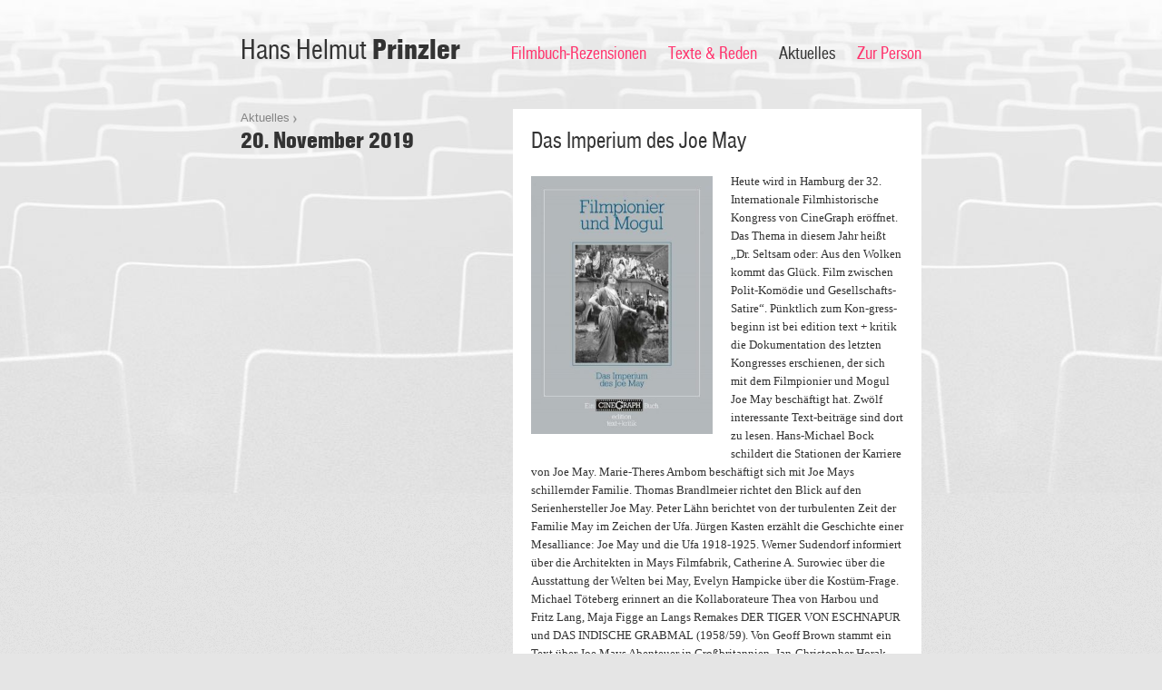

--- FILE ---
content_type: text/html; charset=UTF-8
request_url: https://www.hhprinzler.de/2019/11/das-imperium-des-joe-may/
body_size: 4440
content:
<!DOCTYPE html>
<html lang="de">
<head>
<meta charset="UTF-8" />
<title>Das Imperium des Joe May | Hans Helmut Prinzler</title>
<link rel="profile" href="http://gmpg.org/xfn/11" />
<link rel="stylesheet" type="text/css" media="screen,projection,handheld" href="https://www.hhprinzler.de/wp-content/themes/cs-prinzler/style.css" />
<link rel="stylesheet" type="text/css" media="print" href="https://www.hhprinzler.de/wp-content/themes/cs-prinzler/print.css" />
<!--[if IE 7]>
<link rel="stylesheet" type="text/css" media="screen,projection,handheld" href="https://www.hhprinzler.de/wp-content/themes/cs-prinzler/ie7.css" />
<![endif]-->
<link rel="pingback" href="https://www.hhprinzler.de/xmlrpc.php" />
<link rel="shortcut icon" href="https://www.hhprinzler.de/wp-content/themes/cs-prinzler/images/favicon.ico" type="image/x-icon" />
<script type="text/javascript" src="https://ajax.googleapis.com/ajax/libs/jquery/1.5.1/jquery.min.js"></script>
<link rel='dns-prefetch' href='//s.w.org' />
		<script type="text/javascript">
			window._wpemojiSettings = {"baseUrl":"https:\/\/s.w.org\/images\/core\/emoji\/12.0.0-1\/72x72\/","ext":".png","svgUrl":"https:\/\/s.w.org\/images\/core\/emoji\/12.0.0-1\/svg\/","svgExt":".svg","source":{"concatemoji":"https:\/\/www.hhprinzler.de\/wp-includes\/js\/wp-emoji-release.min.js?ver=5.4.18"}};
			/*! This file is auto-generated */
			!function(e,a,t){var n,r,o,i=a.createElement("canvas"),p=i.getContext&&i.getContext("2d");function s(e,t){var a=String.fromCharCode;p.clearRect(0,0,i.width,i.height),p.fillText(a.apply(this,e),0,0);e=i.toDataURL();return p.clearRect(0,0,i.width,i.height),p.fillText(a.apply(this,t),0,0),e===i.toDataURL()}function c(e){var t=a.createElement("script");t.src=e,t.defer=t.type="text/javascript",a.getElementsByTagName("head")[0].appendChild(t)}for(o=Array("flag","emoji"),t.supports={everything:!0,everythingExceptFlag:!0},r=0;r<o.length;r++)t.supports[o[r]]=function(e){if(!p||!p.fillText)return!1;switch(p.textBaseline="top",p.font="600 32px Arial",e){case"flag":return s([127987,65039,8205,9895,65039],[127987,65039,8203,9895,65039])?!1:!s([55356,56826,55356,56819],[55356,56826,8203,55356,56819])&&!s([55356,57332,56128,56423,56128,56418,56128,56421,56128,56430,56128,56423,56128,56447],[55356,57332,8203,56128,56423,8203,56128,56418,8203,56128,56421,8203,56128,56430,8203,56128,56423,8203,56128,56447]);case"emoji":return!s([55357,56424,55356,57342,8205,55358,56605,8205,55357,56424,55356,57340],[55357,56424,55356,57342,8203,55358,56605,8203,55357,56424,55356,57340])}return!1}(o[r]),t.supports.everything=t.supports.everything&&t.supports[o[r]],"flag"!==o[r]&&(t.supports.everythingExceptFlag=t.supports.everythingExceptFlag&&t.supports[o[r]]);t.supports.everythingExceptFlag=t.supports.everythingExceptFlag&&!t.supports.flag,t.DOMReady=!1,t.readyCallback=function(){t.DOMReady=!0},t.supports.everything||(n=function(){t.readyCallback()},a.addEventListener?(a.addEventListener("DOMContentLoaded",n,!1),e.addEventListener("load",n,!1)):(e.attachEvent("onload",n),a.attachEvent("onreadystatechange",function(){"complete"===a.readyState&&t.readyCallback()})),(n=t.source||{}).concatemoji?c(n.concatemoji):n.wpemoji&&n.twemoji&&(c(n.twemoji),c(n.wpemoji)))}(window,document,window._wpemojiSettings);
		</script>
		<style type="text/css">
img.wp-smiley,
img.emoji {
	display: inline !important;
	border: none !important;
	box-shadow: none !important;
	height: 1em !important;
	width: 1em !important;
	margin: 0 .07em !important;
	vertical-align: -0.1em !important;
	background: none !important;
	padding: 0 !important;
}
</style>
	<link rel='stylesheet' id='wp-block-library-css'  href='https://www.hhprinzler.de/wp-includes/css/dist/block-library/style.min.css?ver=5.4.18' type='text/css' media='all' />
<link rel='https://api.w.org/' href='https://www.hhprinzler.de/wp-json/' />
<link rel="EditURI" type="application/rsd+xml" title="RSD" href="https://www.hhprinzler.de/xmlrpc.php?rsd" />
<link rel="wlwmanifest" type="application/wlwmanifest+xml" href="https://www.hhprinzler.de/wp-includes/wlwmanifest.xml" /> 
<link rel='prev' title='Mein blaues Zimmer' href='https://www.hhprinzler.de/2019/11/mein-blaues-zimmer/' />
<link rel='next' title='Kritik, Aktivismus und Prospektivität' href='https://www.hhprinzler.de/2019/11/kritik-aktivismus-und-prospektivitaet/' />
<meta name="generator" content="WordPress 5.4.18" />
<link rel="canonical" href="https://www.hhprinzler.de/2019/11/das-imperium-des-joe-may/" />
<link rel='shortlink' href='https://www.hhprinzler.de/?p=21202' />
<link rel="alternate" type="application/json+oembed" href="https://www.hhprinzler.de/wp-json/oembed/1.0/embed?url=https%3A%2F%2Fwww.hhprinzler.de%2F2019%2F11%2Fdas-imperium-des-joe-may%2F" />
<link rel="alternate" type="text/xml+oembed" href="https://www.hhprinzler.de/wp-json/oembed/1.0/embed?url=https%3A%2F%2Fwww.hhprinzler.de%2F2019%2F11%2Fdas-imperium-des-joe-may%2F&#038;format=xml" />
</head>

<body class="post-template-default single single-post postid-21202 single-format-standard">
<div id="header-bg"></div>
<div id="wrapper">
	<div id="header">
				<div id="site-title">
			<a href="https://www.hhprinzler.de/" title="Hans Helmut Prinzler" rel="home">Hans Helmut <strong>Prinzler</strong></a>
		</div>
				

		<div id="access" class="no-print" role="navigation">
			<div class="skip-link screen-reader-text"><a href="#content" title="Skip to content">Skip to content</a></div>
			<div class="menu-header"><ul id="menu-hauptnavigation" class="menu"><li id="menu-item-105" class="menu-item menu-item-type-post_type menu-item-object-page menu-item-105"><a href="https://www.hhprinzler.de/filmbuecher/">Filmbuch-Rezensionen</a></li>
<li id="menu-item-143" class="menu-item menu-item-type-taxonomy menu-item-object-category menu-item-143"><a href="https://www.hhprinzler.de/archiv/texte-und-reden/">Texte &#038; Reden</a></li>
<li id="menu-item-144" class="menu-item menu-item-type-taxonomy menu-item-object-category current-post-ancestor current-menu-parent current-post-parent menu-item-144"><a href="https://www.hhprinzler.de/archiv/aktuelles/">Aktuelles</a></li>
<li id="menu-item-69" class="menu-item menu-item-type-post_type menu-item-object-page menu-item-69"><a href="https://www.hhprinzler.de/zur-person/">Zur Person</a></li>
</ul></div>		</div>
	</div>

	<div id="main">
        <div class="container" id="single" role="main">
                                    <div class="column column-300">
                <div class="path">
                    <span class="path-links">
                        <a href="https://www.hhprinzler.de/archiv/aktuelles/">Aktuelles</a><br />
                    </span>
                    <span class="path-title">
                        20. November 2019                    </span>
                </div>
                                            </div>
            <div class="column column-450" >
                <div class="box">
                    <div class="post-date only-print">
                        20. November 2019                    </div>
                    <h1>
                        Das Imperium des Joe May                    </h1>
                    <p><img class="alignleft wp-image-21203" src="http://www.hhprinzler.de/wp-content/uploads/2019.Filmpionier-und-Mogul-300x426.jpg" alt="" width="200" height="284" srcset="https://www.hhprinzler.de/wp-content/uploads/2019.Filmpionier-und-Mogul-300x426.jpg 300w, https://www.hhprinzler.de/wp-content/uploads/2019.Filmpionier-und-Mogul-130x184.jpg 130w, https://www.hhprinzler.de/wp-content/uploads/2019.Filmpionier-und-Mogul-529x750.jpg 529w, https://www.hhprinzler.de/wp-content/uploads/2019.Filmpionier-und-Mogul.jpg 600w" sizes="(max-width: 200px) 100vw, 200px" />Heute wird in Hamburg der 32. Internationale Filmhistorische Kongress von CineGraph eröffnet. Das Thema in diesem Jahr heißt „Dr. Seltsam oder: Aus den Wolken kommt das Glück. Film zwischen Polit-Komödie und Gesellschafts-Satire“. Pünktlich zum Kon-gress-beginn ist bei edition text + kritik die Dokumentation des letzten Kongresses erschienen, der sich mit dem Filmpionier und Mogul Joe May beschäftigt hat. Zwölf interessante Text-beiträge sind dort zu lesen. Hans-Michael Bock schildert die Stationen der Karriere von Joe May. Marie-Theres Arnbom beschäftigt sich mit Joe Mays schillernder Familie. Thomas Brandlmeier richtet den Blick auf den Serienhersteller Joe May. Peter Lähn berichtet von der turbulenten Zeit der Familie May im Zeichen der Ufa. Jürgen Kasten erzählt die Geschichte einer Mesalliance: Joe May und die Ufa 1918-1925. Werner Sudendorf informiert über die Architekten in Mays Filmfabrik, Catherine A. Surowiec über die Ausstattung der Welten bei May, Evelyn Hampicke über die Kostüm-Frage. Michael Töteberg erinnert an die Kollaborateure Thea von Harbou und Fritz Lang, Maja Figge an Langs Remakes DER TIGER VON ESCHNAPUR und DAS INDISCHE GRABMAL (1958/59). Von Geoff Brown stammt ein Text über Joe Mays Abenteuer in Großbritannien. Jan-Christopher Horak schließt den Band mit seinem Beitrag „Joe May bei Universal“ ab. Mehr zum Buch: <a href="https://www.etk-muenchen.de/search/Details.aspx?ISBN=9783869168630%23.XcxgGDvl5W8">XcxgGDvl5W8</a></p>
                </div>
                <div class="site-links">
                    
                    <a href="https://www.hhprinzler.de/archiv/aktuelles/">Zur Übersicht <img src="https://www.hhprinzler.de/wp-content/themes/cs-prinzler/images/icon-site-links.png" alt="" /></a>
                </div>
            </div>
            
                    </div>
	</div>

	<div id="footer" role="navigation">
		<div class="footer-right">
		© 2026 Hans Helmut Prinzler
        <ul id="menu-footer-navigation" class="no-print"><li id="menu-item-68" class="menu-item menu-item-type-post_type menu-item-object-page menu-item-68"> · <a href="https://www.hhprinzler.de/impressum/">Impressum</a></li>
</ul>        <span class="only-print"> | http://hhprinzler.de/2019/11/das-imperium-des-joe-may/</span>
		</div>
		<div class="footer-left">
		</div>
	</div>

</div>

<script type="text/javascript">
    var gaProperty = 'UA-51099902-1';
    var disableStr = 'ga-disable-' + gaProperty;
    if (document.cookie.indexOf(disableStr + '=true') > -1) {
        window[disableStr] = true;
    }
    function gaOptout() {
        document.cookie = disableStr + '=true; expires=Thu, 31 Dec 2099 23:59:59 UTC; path=/';
        window[disableStr] = true;
        alert('Cookie gesetzt!');
    }
</script>
<script type="text/javascript">
  (function(i,s,o,g,r,a,m){i['GoogleAnalyticsObject']=r;i[r]=i[r]||function(){
  (i[r].q=i[r].q||[]).push(arguments)},i[r].l=1*new Date();a=s.createElement(o),
  m=s.getElementsByTagName(o)[0];a.async=1;a.src=g;m.parentNode.insertBefore(a,m)
  })(window,document,'script','//www.google-analytics.com/analytics.js','ga');

  ga('create', 'UA-51099902-1', 'hhprinzler.de');
  ga('set', 'anonymizeIp', true);
  ga('send', 'pageview');

</script>
<script type='text/javascript' src='https://www.hhprinzler.de/wp-includes/js/comment-reply.min.js?ver=5.4.18'></script>
<script type='text/javascript' src='https://www.hhprinzler.de/wp-includes/js/wp-embed.min.js?ver=5.4.18'></script>
</body>
</html>
